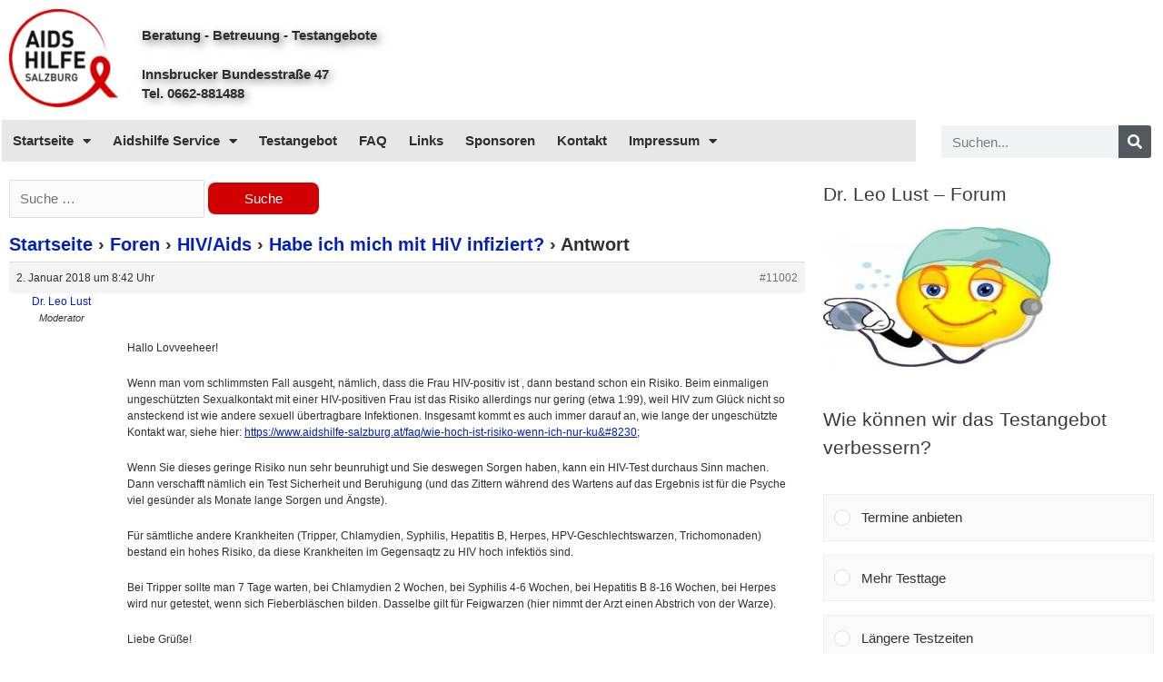

--- FILE ---
content_type: text/css
request_url: https://www.aidshilfe-salzburg.at/wp-content/uploads/elementor/css/post-11820.css?ver=1683125814
body_size: 796
content:
.elementor-bc-flex-widget .elementor-11820 .elementor-element.elementor-element-94a1217.elementor-column .elementor-column-wrap{align-items:flex-start;}.elementor-11820 .elementor-element.elementor-element-94a1217.elementor-column.elementor-element[data-element_type="column"] > .elementor-column-wrap.elementor-element-populated > .elementor-widget-wrap{align-content:flex-start;align-items:flex-start;}.elementor-11820 .elementor-element.elementor-element-94a1217.elementor-column > .elementor-column-wrap > .elementor-widget-wrap{justify-content:flex-start;}.elementor-11820 .elementor-element.elementor-element-94a1217 > .elementor-column-wrap > .elementor-widget-wrap > .elementor-widget:not(.elementor-widget__width-auto):not(.elementor-widget__width-initial):not(:last-child):not(.elementor-absolute){margin-bottom:0px;}.elementor-11820 .elementor-element.elementor-element-6d01715{text-align:left;}.elementor-bc-flex-widget .elementor-11820 .elementor-element.elementor-element-2bcc030.elementor-column .elementor-column-wrap{align-items:center;}.elementor-11820 .elementor-element.elementor-element-2bcc030.elementor-column.elementor-element[data-element_type="column"] > .elementor-column-wrap.elementor-element-populated > .elementor-widget-wrap{align-content:center;align-items:center;}.elementor-11820 .elementor-element.elementor-element-2bcc030.elementor-column > .elementor-column-wrap > .elementor-widget-wrap{justify-content:flex-start;}.elementor-11820 .elementor-element.elementor-element-2bcc030 > .elementor-column-wrap > .elementor-widget-wrap > .elementor-widget:not(.elementor-widget__width-auto):not(.elementor-widget__width-initial):not(:last-child):not(.elementor-absolute){margin-bottom:16px;}.elementor-11820 .elementor-element.elementor-element-5a87169 .elementor-heading-title{color:var( --e-global-color-text );text-shadow:3px 3px 10px rgba(0, 0, 0, 0.55);}.elementor-11820 .elementor-element.elementor-element-5a87169 > .elementor-widget-container{margin:12px 0px 0px 0px;}.elementor-11820 .elementor-element.elementor-element-b320121 .elementor-heading-title{color:var( --e-global-color-text );text-shadow:3px 3px 10px rgba(0, 0, 0, 0.55);}.elementor-11820 .elementor-element.elementor-element-b320121 > .elementor-widget-container{margin:12px 0px 0px 0px;}.elementor-11820 .elementor-element.elementor-element-3c268a8 .elementor-heading-title{color:var( --e-global-color-text );text-shadow:3px 3px 10px rgba(0, 0, 0, 0.42);}.elementor-11820 .elementor-element.elementor-element-3c268a8 > .elementor-widget-container{margin:-10px 0px 0px 0px;}.elementor-11820 .elementor-element.elementor-element-af118ae > .elementor-container > .elementor-row > .elementor-column > .elementor-column-wrap > .elementor-widget-wrap{align-content:flex-start;align-items:flex-start;}.elementor-bc-flex-widget .elementor-11820 .elementor-element.elementor-element-7d2547f.elementor-column .elementor-column-wrap{align-items:flex-start;}.elementor-11820 .elementor-element.elementor-element-7d2547f.elementor-column.elementor-element[data-element_type="column"] > .elementor-column-wrap.elementor-element-populated > .elementor-widget-wrap{align-content:flex-start;align-items:flex-start;}.elementor-11820 .elementor-element.elementor-element-7d2547f.elementor-column > .elementor-column-wrap > .elementor-widget-wrap{justify-content:flex-start;}.elementor-11820 .elementor-element.elementor-element-7d2547f > .elementor-element-populated{margin:0px 0px 0px -8px;--e-column-margin-right:0px;--e-column-margin-left:-8px;}.elementor-11820 .elementor-element.elementor-element-6fc7035 .elementor-menu-toggle{margin:0 auto;}.elementor-11820 .elementor-element.elementor-element-6fc7035 .elementor-nav-menu .elementor-item{font-family:var( --e-global-typography-primary-font-family ), Sans-serif;font-weight:var( --e-global-typography-primary-font-weight );}.elementor-11820 .elementor-element.elementor-element-6fc7035 .elementor-nav-menu--main .elementor-item{color:var( --e-global-color-text );fill:var( --e-global-color-text );padding-left:12px;padding-right:12px;}.elementor-11820 .elementor-element.elementor-element-6fc7035 .elementor-nav-menu--main .elementor-item:hover,
					.elementor-11820 .elementor-element.elementor-element-6fc7035 .elementor-nav-menu--main .elementor-item.elementor-item-active,
					.elementor-11820 .elementor-element.elementor-element-6fc7035 .elementor-nav-menu--main .elementor-item.highlighted,
					.elementor-11820 .elementor-element.elementor-element-6fc7035 .elementor-nav-menu--main .elementor-item:focus{color:#fff;}.elementor-11820 .elementor-element.elementor-element-6fc7035 .elementor-nav-menu--main:not(.e--pointer-framed) .elementor-item.elementor-item-active:before,
					.elementor-11820 .elementor-element.elementor-element-6fc7035 .elementor-nav-menu--main:not(.e--pointer-framed) .elementor-item.elementor-item-active:after{background-color:var( --e-global-color-primary );}.elementor-11820 .elementor-element.elementor-element-6fc7035 .e--pointer-framed .elementor-item.elementor-item-active:before,
					.elementor-11820 .elementor-element.elementor-element-6fc7035 .e--pointer-framed .elementor-item.elementor-item-active:after{border-color:var( --e-global-color-primary );}.elementor-11820 .elementor-element.elementor-element-6fc7035 .elementor-nav-menu--dropdown{background-color:#E7E7E7;}.elementor-11820 .elementor-element.elementor-element-6fc7035 .elementor-nav-menu--dropdown a.elementor-item-active{background-color:#FF8000;}.elementor-11820 .elementor-element.elementor-element-6fc7035 .elementor-nav-menu--dropdown .elementor-item, .elementor-11820 .elementor-element.elementor-element-6fc7035 .elementor-nav-menu--dropdown  .elementor-sub-item{font-family:"Verdana", Sans-serif;font-size:13px;font-weight:600;}.elementor-11820 .elementor-element.elementor-element-6fc7035 .elementor-nav-menu--dropdown a{padding-top:4px;padding-bottom:4px;}.elementor-11820 .elementor-element.elementor-element-6fc7035 > .elementor-widget-container{margin:-6px 0px 0px 0px;background-color:#E7E7E7;}.elementor-11820 .elementor-element.elementor-element-b1942ce > .elementor-element-populated{margin:0px 0px 0px 0px;--e-column-margin-right:0px;--e-column-margin-left:0px;}.elementor-11820 .elementor-element.elementor-element-1fa6b2e .elementor-search-form__container{min-height:36px;}.elementor-11820 .elementor-element.elementor-element-1fa6b2e .elementor-search-form__submit{min-width:36px;}body:not(.rtl) .elementor-11820 .elementor-element.elementor-element-1fa6b2e .elementor-search-form__icon{padding-left:calc(36px / 3);}body.rtl .elementor-11820 .elementor-element.elementor-element-1fa6b2e .elementor-search-form__icon{padding-right:calc(36px / 3);}.elementor-11820 .elementor-element.elementor-element-1fa6b2e .elementor-search-form__input, .elementor-11820 .elementor-element.elementor-element-1fa6b2e.elementor-search-form--button-type-text .elementor-search-form__submit{padding-left:calc(36px / 3);padding-right:calc(36px / 3);}.elementor-11820 .elementor-element.elementor-element-1fa6b2e:not(.elementor-search-form--skin-full_screen) .elementor-search-form__container{border-radius:3px;}.elementor-11820 .elementor-element.elementor-element-1fa6b2e.elementor-search-form--skin-full_screen input[type="search"].elementor-search-form__input{border-radius:3px;}@media(min-width:768px){.elementor-11820 .elementor-element.elementor-element-94a1217{width:11.437%;}.elementor-11820 .elementor-element.elementor-element-2bcc030{width:88.563%;}.elementor-11820 .elementor-element.elementor-element-7d2547f{width:80.191%;}.elementor-11820 .elementor-element.elementor-element-b1942ce{width:19.572%;}}

--- FILE ---
content_type: text/css
request_url: https://www.aidshilfe-salzburg.at/wp-content/uploads/elementor/css/post-13088.css?ver=1683125815
body_size: -19
content:
.elementor-13088 .elementor-element.elementor-element-4e24f9a3{text-align:left;}@media(min-width:768px){.elementor-13088 .elementor-element.elementor-element-552ac932{width:70%;}.elementor-13088 .elementor-element.elementor-element-e406148{width:30%;}}/* Start custom CSS for theme-post-content, class: .elementor-element-4e24f9a3 */.bbp-header {font-size: 16px;}
.bbp-body {font-size: 16px;}
div .bbp-breadcrumb {font-size: 20px; font-weight:700;}
.bbp-reply-content {line-height:1.5;}/* End custom CSS */

--- FILE ---
content_type: text/css
request_url: https://www.aidshilfe-salzburg.at/wp-content/themes/astra-child/style.css?ver=1.0.0
body_size: -76
content:
/**
Theme Name: AHS
Author: Siegfried Teufl
Author URI: https://www.teufl.net
Description: AHS astra child theme
Version: 1.0.0
License: GNU General Public License v2 or later
License URI: http://www.gnu.org/licenses/gpl-2.0.html
Text Domain: ahs
Template: astra
*/